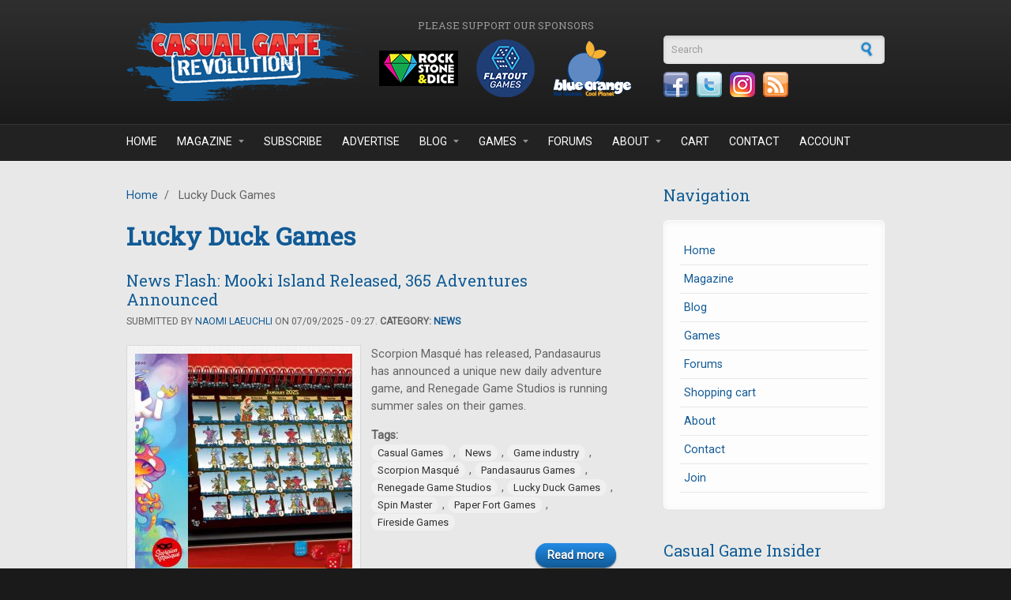

--- FILE ---
content_type: text/html; charset=utf-8
request_url: https://casualgamerevolution.com/tags/lucky-duck-games
body_size: 8637
content:
<!DOCTYPE html PUBLIC "-//W3C//DTD XHTML+RDFa 1.0//EN"
  "http://www.w3.org/MarkUp/DTD/xhtml-rdfa-1.dtd">
<html xmlns="http://www.w3.org/1999/xhtml" xml:lang="en" version="XHTML+RDFa 1.0" dir="ltr"
  xmlns:fb="https://ogp.me/ns/fb#"
  xmlns:og="https://ogp.me/ns#">

<head profile="http://www.w3.org/1999/xhtml/vocab">
  <meta http-equiv="Content-Type" content="text/html; charset=utf-8" />
<meta http-equiv="x-dns-prefetch-control" content="on" />
<link rel="dns-prefetch" href="//casualgamerevolution.b-cdn.net" />
<!--[if IE 9]>
<link rel="prefetch" href="//casualgamerevolution.b-cdn.net" />
<![endif]-->
<link rel="shortcut icon" href="https://casualgamerevolution.b-cdn.net/sites/all/themes/corporateclean/favicon.ico" type="image/vnd.microsoft.icon" />
<meta name="generator" content="Drupal 7 (https://www.drupal.org)" />
<link rel="canonical" href="https://casualgamerevolution.com/tags/lucky-duck-games" />
<link rel="shortlink" href="https://casualgamerevolution.com/taxonomy/term/1251" />
<meta property="og:site_name" content="Casual Game Revolution" />
<meta property="og:type" content="article" />
<meta property="og:url" content="https://casualgamerevolution.com/tags/lucky-duck-games" />
<meta property="og:title" content="Lucky Duck Games" />
<meta name="twitter:card" content="summary" />
<meta name="twitter:url" content="https://casualgamerevolution.com/tags/lucky-duck-games" />
<meta name="twitter:title" content="Lucky Duck Games" />

<!-- Facebook Pixel Code -->
<script>
!function(f,b,e,v,n,t,s){if(f.fbq)return;n=f.fbq=function(){n.callMethod?
n.callMethod.apply(n,arguments):n.queue.push(arguments)};if(!f._fbq)f._fbq=n;
n.push=n;n.loaded=!0;n.version='2.0';n.queue=[];t=b.createElement(e);t.async=!0;
t.src=v;s=b.getElementsByTagName(e)[0];s.parentNode.insertBefore(t,s)}(window,
document,'script','//connect.facebook.net/en_US/fbevents.js');

fbq('init', '1090679201009766');
fbq('track', 'PageView');
</script>
<noscript><img height='1' width='1' style='display:none' src='https://www.facebook.com/tr?id=1090679201009766&ev=PageView&noscript=1' /></noscript>
<!-- End Facebook Pixel Code -->
    <title>Lucky Duck Games | Casual Game Revolution</title>
  <link rel="alternate" type="application/rss+xml" title="Casual Game Revolution RSS" href="http://casualgamerevolution.com/rss.xml" />
  <link href="https://fonts.googleapis.com/css?family=Roboto|Roboto+Slab" rel="stylesheet">
  <link type="text/css" rel="stylesheet" href="https://casualgamerevolution.b-cdn.net/sites/default/files/cdn/css/https/css_snAp4mP09PaWsfBvhp7MQtSZeVZUJmarhZ1SXpLut5I.css" media="all" />
<link type="text/css" rel="stylesheet" href="https://casualgamerevolution.b-cdn.net/sites/default/files/cdn/css/https/css_2q7veiw8DXkqWNO7ds831MW2FL-I-ZPCfz5TDjjUN3Q.css" media="all" />
<link type="text/css" rel="stylesheet" href="https://casualgamerevolution.b-cdn.net/sites/default/files/cdn/css/https/css_nNntoSOuVHdrenRXA5L1PoOU9BJeLYiylAFo4k_oBsg.css" media="all" />
<link type="text/css" rel="stylesheet" href="https://casualgamerevolution.b-cdn.net/sites/default/files/cdn/css/https/css_XxYHIsb5ThVCJtV7ZdbfJcW4QWZT6E2rJIWMDlPenm0.css" media="all" />
  <script type="text/javascript" src="https://casualgamerevolution.b-cdn.net/sites/default/files/js/js_YD9ro0PAqY25gGWrTki6TjRUG8TdokmmxjfqpNNfzVU.js"></script>
<script type="text/javascript" src="https://casualgamerevolution.b-cdn.net/sites/default/files/js/js_uW8I0m_XnhGil6Xw4D1_t-ELzO2MdE51btIdJVvccgI.js"></script>
<script type="text/javascript" src="https://casualgamerevolution.b-cdn.net/sites/default/files/js/js_O4Lm-mtIRmEipcfpBLhh-fu59c1EOD3hvIf5QmMXEp0.js"></script>
<script type="text/javascript" src="https://www.googletagmanager.com/gtag/js?id=UA-35522175-1"></script>
<script type="text/javascript">
<!--//--><![CDATA[//><!--
window.dataLayer = window.dataLayer || [];function gtag(){dataLayer.push(arguments)};gtag("js", new Date());gtag("set", "developer_id.dMDhkMT", true);gtag("config", "UA-35522175-1", {"groups":"default"});
//--><!]]>
</script>
<script type="text/javascript">
<!--//--><![CDATA[//><!--
jQuery.extend(Drupal.settings, {"basePath":"\/","pathPrefix":"","setHasJsCookie":0,"ajaxPageState":{"theme":"corporateclean","theme_token":"pLmcP1Kz3B90qvyl5QrJKpp-I_-v2atlfBWGNd8CP3Q","js":{"misc\/jquery.js":1,"misc\/jquery-extend-3.4.0.js":1,"misc\/jquery-html-prefilter-3.5.0-backport.js":1,"misc\/jquery.once.js":1,"misc\/drupal.js":1,"sites\/all\/modules\/entityreference\/js\/entityreference.js":1,"sites\/all\/modules\/simpleads\/simpleads.js":1,"sites\/all\/modules\/simpleads\/modules\/simpleads_campaigns\/simpleads_campaigns.js":1,"sites\/all\/modules\/ubercart\/uc_file\/uc_file.js":1,"sites\/all\/libraries\/colorbox\/jquery.colorbox-min.js":1,"sites\/all\/libraries\/DOMPurify\/purify.min.js":1,"sites\/all\/modules\/colorbox\/js\/colorbox.js":1,"sites\/all\/modules\/colorbox\/styles\/default\/colorbox_style.js":1,"sites\/all\/modules\/quote\/quote.js":1,"sites\/all\/modules\/google_analytics\/googleanalytics.js":1,"https:\/\/www.googletagmanager.com\/gtag\/js?id=UA-35522175-1":1,"0":1},"css":{"modules\/system\/system.base.css":1,"modules\/system\/system.menus.css":1,"modules\/system\/system.messages.css":1,"modules\/system\/system.theme.css":1,"modules\/comment\/comment.css":1,"modules\/field\/theme\/field.css":1,"sites\/all\/modules\/logintoboggan\/logintoboggan.css":1,"modules\/node\/node.css":1,"modules\/poll\/poll.css":1,"modules\/search\/search.css":1,"sites\/all\/modules\/simpleads\/simpleads.css":1,"sites\/all\/modules\/ubercart\/uc_file\/uc_file.css":1,"sites\/all\/modules\/ubercart\/uc_order\/uc_order.css":1,"sites\/all\/modules\/ubercart\/uc_product\/uc_product.css":1,"sites\/all\/modules\/ubercart\/uc_store\/uc_store.css":1,"modules\/user\/user.css":1,"modules\/forum\/forum.css":1,"sites\/all\/modules\/views\/css\/views.css":1,"sites\/all\/modules\/ckeditor\/ckeditor.css":1,"sites\/all\/modules\/colorbox\/styles\/default\/colorbox_style.css":1,"profiles\/acquia\/modules\/ctools\/css\/ctools.css":1,"sites\/all\/modules\/panels\/css\/panels.css":1,"sites\/all\/modules\/quote\/quote.css":1,"modules\/taxonomy\/taxonomy.css":1,"sites\/all\/modules\/ds\/layouts\/ds_2col_stacked_fluid\/ds_2col_stacked_fluid.css":1,"sites\/all\/modules\/widgets\/widgets.css":1,"sites\/all\/themes\/corporateclean\/style.css":1,"sites\/all\/themes\/corporateclean\/color\/colors.css":1}},"colorbox":{"opacity":"0.85","current":"{current} of {total}","previous":"\u00ab Prev","next":"Next \u00bb","close":"Close","maxWidth":"98%","maxHeight":"98%","fixed":true,"mobiledetect":true,"mobiledevicewidth":"480px","file_public_path":"\/sites\/default\/files","specificPagesDefaultValue":"admin*\nimagebrowser*\nimg_assist*\nimce*\nnode\/add\/*\nnode\/*\/edit\nprint\/*\nprintpdf\/*\nsystem\/ajax\nsystem\/ajax\/*"},"jcarousel":{"ajaxPath":"\/jcarousel\/ajax\/views"},"quote_nest":"2","simpleads":{"url":{"ckeditor":"\/simpleads\/dashboard\/ckeditor"},"modulepath":"sites\/all\/modules\/simpleads"},"googleanalytics":{"account":["UA-35522175-1"],"trackOutbound":1,"trackMailto":1,"trackDownload":1,"trackDownloadExtensions":"7z|aac|arc|arj|asf|asx|avi|bin|csv|doc(x|m)?|dot(x|m)?|exe|flv|gif|gz|gzip|hqx|jar|jpe?g|js|mp(2|3|4|e?g)|mov(ie)?|msi|msp|pdf|phps|png|ppt(x|m)?|pot(x|m)?|pps(x|m)?|ppam|sld(x|m)?|thmx|qtm?|ra(m|r)?|sea|sit|tar|tgz|torrent|txt|wav|wma|wmv|wpd|xls(x|m|b)?|xlt(x|m)|xlam|xml|z|zip","trackColorbox":1},"urlIsAjaxTrusted":{"\/tags\/lucky-duck-games":true}});
//--><!]]>
</script>
  <script type="text/javascript"> //<![CDATA[ 
var tlJsHost = ((window.location.protocol == "https:") ? "https://secure.comodo.com/" : "http://www.trustlogo.com/");
document.write(unescape("%3Cscript src='" + tlJsHost + "trustlogo/javascript/trustlogo.js' type='text/javascript'%3E%3C/script%3E"));
//]]>
</script>
</head>
<body class="html not-front not-logged-in one-sidebar sidebar-first page-taxonomy page-taxonomy-term page-taxonomy-term- page-taxonomy-term-1251" >
  <div id="skip-link">
    <a href="#main-content" class="element-invisible element-focusable">Skip to main content</a>
  </div>
    
<!-- Header. -->
<div id="header">

    <div id="header-inside">
    
        <div id="header-inside-left">
            
                        <a href="/" title="Home"><img src="https://casualgamerevolution.b-cdn.net/sites/default/files/cgr_logo.png" alt="Home" /></a>
                 
                        
        </div>
        
		<div id="header-inside-center">
		
						<div id="sponsor_area">
			  <div class="region region-sponsor-area">
    <div id="block-simpleads-ad-groups-284" class="block block-simpleads">

<h2>Please support our sponsors</h2>

<div class="content">
<div class="header">
  <div class="ad-link"></div>
</div>
<div class="adslist">
      <div class="simpleads-284">
    	    
<div id="ad_groups_284">
  <div class="simplead-container image-ad first">
        <a href="https://casualgamerevolution.com/simpleads/redirect/3749" target="_blank" rel="nofollow"><img src="https://casualgamerevolution.b-cdn.net/sites/default/files/field/image/sponsor_rock_stone_and_dice.png" width="100" height="75" alt="Rock, Stone &amp;amp; Dice Games" /></a>  </div><div class="simplead-container image-ad ">
        <a href="https://casualgamerevolution.com/simpleads/redirect/3750" target="_blank" rel="nofollow"><img src="https://casualgamerevolution.b-cdn.net/sites/default/files/field/image/sponsor_flatout_games.png" width="100" height="75" alt="Flatout Games" /></a>  </div><div class="simplead-container image-ad last">
        <a href="https://casualgamerevolution.com/simpleads/redirect/762" target="_blank" rel="nofollow"><img src="https://casualgamerevolution.b-cdn.net/sites/default/files/field/image/sponsor_blue_orange.png" width="100" height="75" alt="Blue Orange Games" /></a>  </div></div>  
  </div>

    
</div>
</div>
</div>  </div>
			</div>
					
		</div>
		
        <div id="header-inside-right">
		  <div class="region region-search-area">
    <div id="block-search-form" class="block block-search">


<div class="content">
<form action="/tags/lucky-duck-games" method="post" id="search-block-form" accept-charset="UTF-8"><div><div class="container-inline">
      <h2 class="element-invisible">Search form</h2>
    <div class="form-item form-type-textfield form-item-search-block-form">
 <input onblur="if (this.value == &#039;&#039;) {this.value = &#039;Search&#039;;}" onfocus="if (this.value == &#039;Search&#039;) {this.value = &#039;&#039;;}" type="text" id="edit-search-block-form--2" name="search_block_form" value="Search" size="15" maxlength="128" class="form-text" />
</div>
<div class="form-actions form-wrapper" id="edit-actions"><input type="image" id="edit-submit" name="submit" src="https://casualgamerevolution.b-cdn.net//sites/all/themes/corporateclean/images/search-button.png" class="form-submit" /></div><input type="hidden" name="form_build_id" value="form-EODNcbpXBCNhv5pcxH6chfU6m3xZm8Vld660Tpgnp2I" />
<input type="hidden" name="form_id" value="search_block_form" />
</div>
</div></form></div>
</div><div id="block-widgets-s-socialmedia-profile-default" class="block block-widgets">


<div class="content">
<div id="widgets-element-socialmedia_profile-default" class="widgets widgets-set widgets-set-horizontal widgets-style-horizontal"><div id="widgets-element-socialmedia_socialmedia-facebook-profile-button" class="widgets widgets-element widgets-element-horizontal widgets-style-horizontal"><a href="https://www.facebook.com/CasualGameRevolution" title="Visit CasualGameRevolution on Facebook" target="_blank"><img src="https://casualgamerevolution.b-cdn.net/sites/all/modules/socialmedia/icons/levelten/glossy/32x32/facebook.png" alt="Facebook icon"></a></div><div id="widgets-element-socialmedia_socialmedia-twitter-profile-button" class="widgets widgets-element widgets-element-horizontal widgets-style-horizontal"><a href="//twitter.com/CasualGameRev" title="Visit CasualGameRev on Twitter" target="_blank"><img src="https://casualgamerevolution.b-cdn.net/sites/all/modules/socialmedia/icons/levelten/glossy/32x32/twitter.png" alt="Twitter icon" ></a></div><div id="widgets-element-socialmedia_socialmedia-instagram-profile-button" class="widgets widgets-element widgets-element-horizontal widgets-style-horizontal"><a href="https://www.instagram.com/casualgamerevolution/" title="Visit  on Instagram" target="_blank"><img src="https://casualgamerevolution.b-cdn.net/sites/all/modules/socialmedia/icons/levelten/glossy/32x32/instagram.png" alt="Instagram icon" ></a></div><div id="widgets-element-socialmedia_socialmedia-rss-feed-button" class="widgets widgets-element widgets-element-horizontal widgets-style-horizontal"><a href="http://casualgamerevolution.com/rss.xml" title="Subscribe to Casual Game Revolution via RSS" target="_blank"><img src="https://casualgamerevolution.b-cdn.net/sites/all/modules/socialmedia/icons/levelten/glossy/32x32/rss.png" alt="RSS icon" ></a></div><div class="widgets-clear"></div></div></div>
</div>  </div>
    
        </div>
    
    </div><!-- EOF: #header-inside -->

</div><!-- EOF: #header -->

<!-- Header Menu. -->
<div id="header-menu">

<div id="header-menu-inside">
    <ul class="menu"><li class="first leaf"><a href="/">Home</a></li>
<li class="expanded"><a href="/magazine" title="">Magazine</a><ul class="menu"><li class="first leaf"><a href="/magazine" title="">Casual Game Insider</a></li>
<li class="leaf"><a href="/magazine/subscribe">Subscribe</a></li>
<li class="leaf"><a href="/magazine/latest-issue">Latest Issue</a></li>
<li class="leaf"><a href="/magazine/issues" title="">Back Issues</a></li>
<li class="leaf"><a href="/magazine/submissions">Article Submissions</a></li>
<li class="last leaf"><a href="/advertise" title="Learn about advertising and marketing opportunities">Advertising</a></li>
</ul></li>
<li class="leaf"><a href="/magazine/subscribe" title="Subscribe to Casual Game Insider magazine">Subscribe</a></li>
<li class="leaf"><a href="/advertise">Advertise</a></li>
<li class="expanded"><a href="/blog" title="">Blog</a><ul class="menu"><li class="first leaf"><a href="/blog/news" title="">News</a></li>
<li class="leaf"><a href="/blog/articles" title="">Articles</a></li>
<li class="leaf"><a href="/blog/reviews" title="">Reviews</a></li>
<li class="leaf"><a href="/blog/videos" title="">Videos</a></li>
<li class="last leaf"><a href="/blog/giveaways" title="">Giveaways</a></li>
</ul></li>
<li class="expanded"><a href="/games" title="">Games</a><ul class="menu"><li class="first leaf"><a href="/games" title="">Recommended Games</a></li>
<li class="leaf"><a href="/games/reviews" title="">Reviewed Games</a></li>
<li class="last leaf"><a href="/games/review-info">Game Review Info</a></li>
</ul></li>
<li class="leaf"><a href="/forums" title="">Forums</a></li>
<li class="expanded"><a href="/about/what-we-do" title="">About</a><ul class="menu"><li class="first leaf"><a href="/about/what-we-do">What We Do</a></li>
<li class="leaf"><a href="/about/who-we-are">Who we are</a></li>
<li class="leaf"><a href="/about/what-is-a-casual-game">What is a Casual Game?</a></li>
<li class="leaf"><a href="/press">Press</a></li>
<li class="leaf"><a href="/about/affiliate-program">Affiliate Program</a></li>
<li class="last leaf"><a href="/retailer">Retailer Network</a></li>
</ul></li>
<li class="leaf"><a href="/cart" title="Shopping cart">Cart</a></li>
<li class="leaf"><a href="/contact" title="">Contact</a></li>
<li class="last leaf"><a href="/user" title="">Account</a></li>
</ul></div><!-- EOF: #header-menu-inside -->

</div><!-- EOF: #header-menu -->


<!-- Banner. -->
<div id="banner">

	
</div><!-- EOF: #banner -->


<!-- Content. -->
<div id="content">

    <div id="content-inside" class="inside">
    
        <div id="main">
            
            <div class="breadcrumb"><a href="/">Home</a> <span class="breadcrumb-separator">/</span> Lucky Duck Games</div>            
                   
                 
                        
                        
			                        <h1>Lucky Duck Games</h1>
                                    
                        
              <div class="region region-content">
    <div id="block-system-main" class="block block-system">


<div class="content">
<div class="term-listing-heading"><div id="taxonomy-term-1251" class="taxonomy-term vocabulary-tags">

  
  <div class="content">
      </div>

</div>
</div><div  class="ds-2col-stacked-fluid node node-article node-promoted node-teaser view-mode-teaser clearfix">

  
  <div class="group-header">
    <div class="field field-name-title field-type-ds field-label-hidden"><div class="field-items"><div class="field-item even"><h2><a href="/blog/2025/07/news-flash-mooki-island-released-365-adventures-announced">News Flash: Mooki Island Released, 365 Adventures Announced</a></h2></div></div></div><div class="submitted">Submitted by <a href="https://casualgamerevolution.com/user/naomi-laeuchli" title="Visit Naomi Laeuchli's page">Naomi Laeuchli</a> on 07/09/2025 - 09:27. <strong>Category: <a href="https://casualgamerevolution.com/blog/news" title="See more posts from the News category">News</a></a></strong></div>  </div>

      <div class="group-left">
      <div class="article-teaser-image"><a href="/blog/2025/07/news-flash-mooki-island-released-365-adventures-announced"><img src="https://casualgamerevolution.b-cdn.net/sites/default/files/styles/medium_teaser/public/field/image/news_flash_444.jpg?itok=ocZFybAB" alt="News Flash" /></a></div>    </div>
  
      <div class="group-right">
      <div class="field field-name-body field-type-text-with-summary field-label-hidden"><div class="field-items"><div class="field-item even"><p>Scorpion Masqué has released, Pandasaurus has announced a unique new daily adventure game, and Renegade Game Studios is running summer sales on their games.</p>
</div></div></div><div class="field field-name-field-tags field-type-taxonomy-term-reference field-label-inline clearfix"><div class="field-label">Tags:&nbsp;</div><div class="field-items"><div class="field-item even"><a href="/tags/casual-games">Casual Games</a>, <a href="/tags/news">News</a>, <a href="/tags/game-industry">Game industry</a>, <a href="/tags/scorpion-masqu%C3%A9">Scorpion Masqué</a>, <a href="/tags/pandasaurus-games">Pandasaurus Games</a>, <a href="/tags/renegade-game-studios">Renegade Game Studios</a>, <a href="/tags/lucky-duck-games" class="active">Lucky Duck Games</a>, <a href="/tags/spin-master">Spin Master</a>, <a href="/tags/paper-fort-games">Paper Fort Games</a>, <a href="/tags/fireside-games">Fireside Games</a></div></div></div><div class="links"><ul><li><a href="/blog/2025/07/news-flash-mooki-island-released-365-adventures-announced" class="">Read more</a></li></ul></div>    </div>
  
  <div class="group-footer">
      </div>

</div>

<div  class="ds-2col-stacked-fluid node node-article node-promoted node-teaser view-mode-teaser clearfix">

  
  <div class="group-header">
    <div class="field field-name-title field-type-ds field-label-hidden"><div class="field-items"><div class="field-item even"><h2><a href="/blog/2024/07/casual-game-crowdfunding-adventures-and-mixtapes">Casual Game Crowdfunding: Adventures and Mixtapes</a></h2></div></div></div><div class="submitted">Submitted by <a href="https://casualgamerevolution.com/user/naomi-laeuchli" title="Visit Naomi Laeuchli's page">Naomi Laeuchli</a> on 07/17/2024 - 10:16. <strong>Category: <a href="https://casualgamerevolution.com/blog/news" title="See more posts from the News category">News</a></a></strong></div>  </div>

      <div class="group-left">
      <div class="article-teaser-image"><a href="/blog/2024/07/casual-game-crowdfunding-adventures-and-mixtapes"><img src="https://casualgamerevolution.b-cdn.net/sites/default/files/styles/medium_teaser/public/field/image/mixtape.jpg?itok=B7ISqZ_w" alt="Mixtape" /></a></div>    </div>
  
      <div class="group-right">
      <div class="field field-name-body field-type-text-with-summary field-label-hidden"><div class="field-items"><div class="field-item even"><p>This month on Kickstarter: prepare to sally forth on an adventure by collecting gear and improving your strengths...or perhaps you’d rather stay home and make the ultimate mix tape?</p>
</div></div></div><div class="field field-name-field-tags field-type-taxonomy-term-reference field-label-inline clearfix"><div class="field-label">Tags:&nbsp;</div><div class="field-items"><div class="field-item even"><a href="/tags/crowdfunding">Crowdfunding</a>, <a href="/tags/kickstarter">Kickstarter</a>, <a href="/tags/gamefound">Gamefound</a>, <a href="/tags/casual-games">Casual Games</a>, <a href="/tags/barn-made-games">Barn Made Games</a>, <a href="/tags/talon-strikes-studios">Talon Strikes Studios</a>, <a href="/tags/zerua-games">Zerua Games</a>, <a href="/tags/circle-j-games">Circle J Games</a>, <a href="/tags/fowers-games">Fowers Games</a>, <a href="/tags/lucky-duck-games" class="active">Lucky Duck Games</a></div></div></div><div class="links"><ul><li><a href="/blog/2024/07/casual-game-crowdfunding-adventures-and-mixtapes" class="">Read more</a></li></ul></div>    </div>
  
  <div class="group-footer">
      </div>

</div>

<div  class="ds-2col-stacked-fluid node node-article node-promoted node-teaser view-mode-teaser clearfix">

  
  <div class="group-header">
    <div class="field field-name-title field-type-ds field-label-hidden"><div class="field-items"><div class="field-item even"><h2><a href="/blog/2024/06/summer-2024-game-giveaway-wandering-towers-dice-manor-and-yummy-yummy-monster-tummy">Summer 2024 Game Giveaway! Wandering Towers, Dice Manor, and Yummy Yummy Monster Tummy</a></h2></div></div></div><div class="submitted">Submitted by <a href="https://casualgamerevolution.com/user/chris-james" title="Visit Chris James's page">Chris James</a> on 06/26/2024 - 10:28. <strong>Category: <a href="https://casualgamerevolution.com/blog/giveaways" title="See more posts from the Giveaways category">Giveaways</a></a></strong></div>  </div>

      <div class="group-left">
      <div class="article-teaser-image"><a href="/blog/2024/06/summer-2024-game-giveaway-wandering-towers-dice-manor-and-yummy-yummy-monster-tummy"><img src="https://casualgamerevolution.b-cdn.net/sites/default/files/styles/medium_teaser/public/field/image/giveaway_2024_summer.jpg?itok=HEuehV8Q" alt="Summer 2024 Giveaway" /></a></div>    </div>
  
      <div class="group-right">
      <div class="field field-name-body field-type-text-with-summary field-label-hidden"><div class="field-items"><div class="field-item even"><p>To celebrate our Summer 2024 issue of <em>Casual Game Insider</em> and our 13th Year Kickstarter campaign, we are giving away 3 fantastic games worth over $100! Enter now for a chance to win and add these awesome games to your collection.</p>
</div></div></div><div class="field field-name-field-tags field-type-taxonomy-term-reference field-label-inline clearfix"><div class="field-label">Tags:&nbsp;</div><div class="field-items"><div class="field-item even"><a href="/tags/giveaways">Giveaways</a>, <a href="/tags/capstone-games">Capstone Games</a>, <a href="/tags/arcane-wonders">Arcane Wonders</a>, <a href="/tags/lucky-duck-games" class="active">Lucky Duck Games</a></div></div></div><div class="links"><ul><li><a href="/blog/2024/06/summer-2024-game-giveaway-wandering-towers-dice-manor-and-yummy-yummy-monster-tummy" class="">Read more</a></li></ul></div>    </div>
  
  <div class="group-footer">
      </div>

</div>

<div  class="ds-2col-stacked-fluid node node-article node-promoted node-teaser view-mode-teaser clearfix">

  
  <div class="group-header">
    <div class="field field-name-title field-type-ds field-label-hidden"><div class="field-items"><div class="field-item even"><h2><a href="/blog/2024/06/news-flash-next-horrified-game-cooperative-talisman">News Flash: Next Horrified Game, Cooperative Talisman</a></h2></div></div></div><div class="submitted">Submitted by <a href="https://casualgamerevolution.com/user/naomi-laeuchli" title="Visit Naomi Laeuchli's page">Naomi Laeuchli</a> on 06/21/2024 - 11:41. <strong>Category: <a href="https://casualgamerevolution.com/blog/news" title="See more posts from the News category">News</a></a></strong></div>  </div>

      <div class="group-left">
      <div class="article-teaser-image"><a href="/blog/2024/06/news-flash-next-horrified-game-cooperative-talisman"><img src="https://casualgamerevolution.b-cdn.net/sites/default/files/styles/medium_teaser/public/field/image/433.jpg?itok=Xexs9wcE" alt="Horrified: World of Monsters" /></a></div>    </div>
  
      <div class="group-right">
      <div class="field field-name-body field-type-text-with-summary field-label-hidden"><div class="field-items"><div class="field-item even"><p>The next <em>Horrified </em>game has been announced, <em>Talisman</em> is getting its first cooperative expansion, and Unexpected Games has announced a cooperative <em>Mandalorian </em>game.</p>
</div></div></div><div class="field field-name-field-tags field-type-taxonomy-term-reference field-label-inline clearfix"><div class="field-label">Tags:&nbsp;</div><div class="field-items"><div class="field-item even"><a href="/tags/casual-games">Casual Games</a>, <a href="/tags/news">News</a>, <a href="/tags/game-industry">Game industry</a>, <a href="/tags/ravensburger">Ravensburger</a>, <a href="/tags/avalon-hill">Avalon Hill</a>, <a href="/tags/unexpected-games">Unexpected Games</a>, <a href="/tags/arcane-wonders">Arcane Wonders</a>, <a href="/tags/renegade-game-studios">Renegade Game Studios</a>, <a href="/tags/lucky-duck-games" class="active">Lucky Duck Games</a></div></div></div><div class="links"><ul><li><a href="/blog/2024/06/news-flash-next-horrified-game-cooperative-talisman" class="">Read more</a></li></ul></div>    </div>
  
  <div class="group-footer">
      </div>

</div>

<div  class="ds-2col-stacked-fluid node node-article node-promoted node-teaser view-mode-teaser clearfix">

  
  <div class="group-header">
    <div class="field field-name-title field-type-ds field-label-hidden"><div class="field-items"><div class="field-item even"><h2><a href="/blog/2024/04/news-flash-new-trivia-game-announced-courtisans-pre-order">News Flash: New Trivia Game Announced, Courtisans Pre-Order</a></h2></div></div></div><div class="submitted">Submitted by <a href="https://casualgamerevolution.com/user/naomi-laeuchli" title="Visit Naomi Laeuchli's page">Naomi Laeuchli</a> on 04/26/2024 - 09:55. <strong>Category: <a href="https://casualgamerevolution.com/blog/news" title="See more posts from the News category">News</a></a></strong></div>  </div>

      <div class="group-left">
      <div class="article-teaser-image"><a href="/blog/2024/04/news-flash-new-trivia-game-announced-courtisans-pre-order"><img src="https://casualgamerevolution.b-cdn.net/sites/default/files/styles/medium_teaser/public/field/image/news_flash_428.jpg?itok=nf4U5qYu" alt="News Flash" /></a></div>    </div>
  
      <div class="group-right">
      <div class="field field-name-body field-type-text-with-summary field-label-hidden"><div class="field-items"><div class="field-item even"><p>Cryptozoic Entertainment has announced a trivia game, Pandasaurus has a new game for pre-order, and Gigamic has announced a new racing game for kids.</p>
</div></div></div><div class="field field-name-field-tags field-type-taxonomy-term-reference field-label-inline clearfix"><div class="field-label">Tags:&nbsp;</div><div class="field-items"><div class="field-item even"><a href="/tags/casual-games">Casual Games</a>, <a href="/tags/news">News</a>, <a href="/tags/game-industry">Game industry</a>, <a href="/tags/cryptozoic-entertainment">Cryptozoic Entertainment</a>, <a href="/tags/pandasaurus-games">Pandasaurus Games</a>, <a href="/tags/lucky-duck-games" class="active">Lucky Duck Games</a>, <a href="/tags/hasbro">Hasbro</a>, <a href="/tags/renegade-game-studios">Renegade Game Studios</a>, <a href="/tags/gigamic">Gigamic</a></div></div></div><div class="links"><ul><li><a href="/blog/2024/04/news-flash-new-trivia-game-announced-courtisans-pre-order" class="">Read more</a></li></ul></div>    </div>
  
  <div class="group-footer">
      </div>

</div>

<div  class="ds-2col-stacked-fluid node node-article node-promoted node-teaser view-mode-teaser clearfix">

  
  <div class="group-header">
    <div class="field field-name-title field-type-ds field-label-hidden"><div class="field-items"><div class="field-item even"><h2><a href="/blog/2023/11/news-flash-run-released-nestlings-announced">News Flash: Run Released, Nestlings Announced</a></h2></div></div></div><div class="submitted">Submitted by <a href="https://casualgamerevolution.com/user/naomi-laeuchli" title="Visit Naomi Laeuchli's page">Naomi Laeuchli</a> on 11/17/2023 - 10:52. <strong>Category: <a href="https://casualgamerevolution.com/blog/news" title="See more posts from the News category">News</a></a></strong></div>  </div>

      <div class="group-left">
      <div class="article-teaser-image"><a href="/blog/2023/11/news-flash-run-released-nestlings-announced"><img src="https://casualgamerevolution.b-cdn.net/sites/default/files/styles/medium_teaser/public/field/image/407.jpg?itok=VStU4PJO" alt="Run" /></a></div>    </div>
  
      <div class="group-right">
      <div class="field field-name-body field-type-text-with-summary field-label-hidden"><div class="field-items"><div class="field-item even"><p>Fowers Games has announced a new two-player game, Lucky Duck Games has announced a new bird-themed game, and The Op has released a new cooperative game.</p>
</div></div></div><div class="field field-name-field-tags field-type-taxonomy-term-reference field-label-inline clearfix"><div class="field-label">Tags:&nbsp;</div><div class="field-items"><div class="field-item even"><a href="/tags/casual-games">Casual Games</a>, <a href="/tags/news">News</a>, <a href="/tags/game-industry">Game industry</a>, <a href="/tags/fowers-games">Fowers Games</a>, <a href="/tags/lucky-duck-games" class="active">Lucky Duck Games</a>, <a href="/tags/tangerine-games">Tangerine Games</a>, <a href="/tags/the-op">The Op</a>, <a href="/tags/pandasaurus-games">Pandasaurus Games</a>, <a href="/tags/bombyx">Bombyx</a>, <a href="/tags/asmodee">Asmodee</a></div></div></div><div class="links"><ul><li><a href="/blog/2023/11/news-flash-run-released-nestlings-announced" class="">Read more</a></li></ul></div>    </div>
  
  <div class="group-footer">
      </div>

</div>

<div  class="ds-2col-stacked-fluid node node-article node-promoted node-teaser view-mode-teaser clearfix">

  
  <div class="group-header">
    <div class="field field-name-title field-type-ds field-label-hidden"><div class="field-items"><div class="field-item even"><h2><a href="/blog/2023/10/preview-craft-culinary-delights-for-furry-critics-in-critter-kitchen">Preview: Craft Culinary Delights for Furry Critics in Critter Kitchen</a></h2></div></div></div><div class="submitted">Submitted by <a href="https://casualgamerevolution.com/user/justin-spicer" title="Visit Justin Spicer's page">Justin Spicer</a> on 10/24/2023 - 08:48. <strong>Category: <a href="https://casualgamerevolution.com/blog/reviews" title="See more posts from the Reviews category">Reviews</a></a></strong></div>  </div>

      <div class="group-left">
      <div class="article-teaser-image"><a href="/blog/2023/10/preview-craft-culinary-delights-for-furry-critics-in-critter-kitchen"><img src="https://casualgamerevolution.b-cdn.net/sites/default/files/styles/medium_teaser/public/field/image/critter_kitchen.jpg?itok=lHT2Id01" alt="Critter Kitchen" /></a></div>    </div>
  
      <div class="group-right">
      <div class="field field-name-body field-type-text-with-summary field-label-hidden"><div class="field-items"><div class="field-item even"><p>Take on the role of three chefs gathering ingredients to meet the challenges of a hungry Bistro Bay and the picky critic waiting to crash the party in this 1-5 player game.</p>
</div></div></div><div class="field field-name-field-tags field-type-taxonomy-term-reference field-label-inline clearfix"><div class="field-label">Tags:&nbsp;</div><div class="field-items"><div class="field-item even"><a href="/tags/cardboard-alchemy">Cardboard Alchemy</a>, <a href="/tags/lucky-duck-games" class="active">Lucky Duck Games</a>, <a href="/tags/kickstarter">Kickstarter</a>, <a href="/tags/crowdfunding">Crowdfunding</a></div></div></div><div class="links"><ul><li><a href="/blog/2023/10/preview-craft-culinary-delights-for-furry-critics-in-critter-kitchen" class="">Read more</a></li></ul></div>    </div>
  
  <div class="group-footer">
      </div>

</div>

<div  class="ds-2col-stacked-fluid node node-article node-promoted node-teaser view-mode-teaser clearfix">

  
  <div class="group-header">
    <div class="field field-name-title field-type-ds field-label-hidden"><div class="field-items"><div class="field-item even"><h2><a href="/blog/2023/09/news-flash-express-route-released-letter-jam-online">News Flash: Express Route Released, Letter Jam Online</a></h2></div></div></div><div class="submitted">Submitted by <a href="https://casualgamerevolution.com/user/naomi-laeuchli" title="Visit Naomi Laeuchli's page">Naomi Laeuchli</a> on 09/08/2023 - 11:02. <strong>Category: <a href="https://casualgamerevolution.com/blog/news" title="See more posts from the News category">News</a></a></strong></div>  </div>

      <div class="group-left">
      <div class="article-teaser-image"><a href="/blog/2023/09/news-flash-express-route-released-letter-jam-online"><img src="https://casualgamerevolution.b-cdn.net/sites/default/files/styles/medium_teaser/public/field/image/401.png?itok=gOLnLxU1" alt="Express Route" /></a></div>    </div>
  
      <div class="group-right">
      <div class="field field-name-body field-type-text-with-summary field-label-hidden"><div class="field-items"><div class="field-item even"><p>The Op has released a new cooperative board game, Czech Games Edition has made an online adaptation of one of their games, and Lucky Duck Games has a new game available for pre-order.</p>
</div></div></div><div class="field field-name-field-tags field-type-taxonomy-term-reference field-label-inline clearfix"><div class="field-label">Tags:&nbsp;</div><div class="field-items"><div class="field-item even"><a href="/tags/casual-games">Casual Games</a>, <a href="/tags/news">News</a>, <a href="/tags/game-industry">Game industry</a>, <a href="/tags/the-op">The Op</a>, <a href="/tags/czech-games-edition">Czech Games Edition</a>, <a href="/tags/lucky-duck-games" class="active">Lucky Duck Games</a>, <a href="/tags/pandasaurus-games">Pandasaurus Games</a>, <a href="/tags/stonemaier-games">Stonemaier Games</a>, <a href="/tags/mixlore">Mixlore</a></div></div></div><div class="links"><ul><li><a href="/blog/2023/09/news-flash-express-route-released-letter-jam-online" class="">Read more</a></li></ul></div>    </div>
  
  <div class="group-footer">
      </div>

</div>

<div  class="ds-2col-stacked-fluid node node-article node-promoted node-teaser view-mode-teaser clearfix">

  
  <div class="group-header">
    <div class="field field-name-title field-type-ds field-label-hidden"><div class="field-items"><div class="field-item even"><h2><a href="/blog/2023/09/build-and-explore-an-ocean-of-small-islands">Build and Explore an Ocean of Small Islands</a></h2></div></div></div><div class="submitted">Submitted by <a href="https://casualgamerevolution.com/user/naomi-laeuchli" title="Visit Naomi Laeuchli's page">Naomi Laeuchli</a> on 09/07/2023 - 09:53. <strong>Category: <a href="https://casualgamerevolution.com/blog/reviews" title="See more posts from the Reviews category">Reviews</a></a></strong></div>  </div>

      <div class="group-left">
      <div class="article-teaser-image"><a href="/blog/2023/09/build-and-explore-an-ocean-of-small-islands"><img src="https://casualgamerevolution.b-cdn.net/sites/default/files/styles/medium_teaser/public/field/image/Small%20Islands.png?itok=qp8BbBzJ" alt="Small Islands" /></a></div>    </div>
  
      <div class="group-right">
      <div class="field field-name-body field-type-text-with-summary field-label-hidden"><div class="field-items"><div class="field-item even"><p>Lay down tiles and explore islands of resources and temples, as your clan spreads out in this tile-laying game with ever-changing scoring goals.</p>
</div></div></div><div class="field field-name-field-tags field-type-taxonomy-term-reference field-label-inline clearfix"><div class="field-label">Tags:&nbsp;</div><div class="field-items"><div class="field-item even"><a href="/tags/casual-games">Casual Games</a>, <a href="/tags/board-games">Board Games</a>, <a href="/tags/lucky-duck-games" class="active">Lucky Duck Games</a>, <a href="/tags/mushroom-games">MushrooM Games</a></div></div></div><div class="links"><ul><li><a href="/blog/2023/09/build-and-explore-an-ocean-of-small-islands" class="">Read more</a></li></ul></div>    </div>
  
  <div class="group-footer">
      </div>

</div>

<div  class="ds-2col-stacked-fluid node node-article node-promoted node-teaser view-mode-teaser clearfix">

  
  <div class="group-header">
    <div class="field field-name-title field-type-ds field-label-hidden"><div class="field-items"><div class="field-item even"><h2><a href="/blog/2023/07/build-your-engine-and-gather-resources-to-call-forth-the-mighty-cosmoctopus">Build Your Engine and Gather Resources to Call Forth the Mighty Cosmoctopus</a></h2></div></div></div><div class="submitted">Submitted by <a href="https://casualgamerevolution.com/user/naomi-laeuchli" title="Visit Naomi Laeuchli's page">Naomi Laeuchli</a> on 07/21/2023 - 13:25. <strong>Category: <a href="https://casualgamerevolution.com/blog/reviews" title="See more posts from the Reviews category">Reviews</a></a></strong></div>  </div>

      <div class="group-left">
      <div class="article-teaser-image"><a href="/blog/2023/07/build-your-engine-and-gather-resources-to-call-forth-the-mighty-cosmoctopus"><img src="https://casualgamerevolution.b-cdn.net/sites/default/files/styles/medium_teaser/public/field/image/Cosmoctopus.png?itok=4nWh5CsX" alt="Cosmoctopus" /></a></div>    </div>
  
      <div class="group-right">
      <div class="field field-name-body field-type-text-with-summary field-label-hidden"><div class="field-items"><div class="field-item even"><p>Summon the mighty Cosmoctopus from the inky realms and compete to be the first to call him forth with hallucinations, forbidden knowledge, and ancient relics.</p>
</div></div></div><div class="field field-name-field-tags field-type-taxonomy-term-reference field-label-inline clearfix"><div class="field-label">Tags:&nbsp;</div><div class="field-items"><div class="field-item even"><a href="/tags/casual-games">Casual Games</a>, <a href="/tags/lucky-duck-games" class="active">Lucky Duck Games</a>, <a href="/tags/board-games">Board Games</a></div></div></div><div class="links"><ul><li><a href="/blog/2023/07/build-your-engine-and-gather-resources-to-call-forth-the-mighty-cosmoctopus" class="">Read more</a></li></ul></div>    </div>
  
  <div class="group-footer">
      </div>

</div>

<h2 class="element-invisible">Pages</h2><div class="item-list"><ul class="pager"><li class="pager-current first">1</li>
<li class="pager-item"><a title="Go to page 2" href="/tags/lucky-duck-games?page=1">2</a></li>
<li class="pager-item"><a title="Go to page 3" href="/tags/lucky-duck-games?page=2">3</a></li>
<li class="pager-item"><a title="Go to page 4" href="/tags/lucky-duck-games?page=3">4</a></li>
<li class="pager-item"><a title="Go to page 5" href="/tags/lucky-duck-games?page=4">5</a></li>
<li class="pager-next"><a title="Go to next page" href="/tags/lucky-duck-games?page=1">next ›</a></li>
<li class="pager-last last"><a title="Go to last page" href="/tags/lucky-duck-games?page=4">last »</a></li>
</ul></div></div>
</div>  </div>
            
                        
        </div><!-- EOF: #main -->
        
        <div id="sidebar">
             
              <div class="region region-sidebar-first">
    <div id="block-system-navigation" class="block block-system block-menu">

<h2>Navigation</h2>

<div class="content">
<ul class="menu"><li class="first leaf"><a href="/" title="Home page">Home</a></li>
<li class="collapsed"><a href="/magazine" title="Casual Game Insider magazine">Magazine</a></li>
<li class="collapsed"><a href="/blog" title="Blog posts by our editors">Blog</a></li>
<li class="leaf"><a href="/games" title="">Games</a></li>
<li class="collapsed"><a href="/forums">Forums</a></li>
<li class="leaf"><a href="/cart" title="View/modify the contents of your shopping cart or proceed to checkout.">Shopping cart</a></li>
<li class="collapsed"><a href="/about/what-we-do" title="About Casual Game Revolution">About</a></li>
<li class="leaf"><a href="/contact">Contact</a></li>
<li class="last leaf"><a href="/user/register" title="Join the Casual Game Revolution">Join</a></li>
</ul></div>
</div><div id="block-views-latest-magazine-issue-block" class="block block-views">

<h2>Casual Game Insider</h2>

<div class="content">
<div class="view view-latest-magazine-issue view-id-latest_magazine_issue view-display-id-block view-dom-id-99f601942ddaad54740390ed3f09a2da">
        
  
  
      <div class="view-content">
        <div class="views-row views-row-1 views-row-odd views-row-first views-row-last">
    <div  class="ds-1col node node-magazine-issue node-promoted view-mode-block clearfix">

  
  <div class="field field-name-uc-product-image field-type-image field-label-hidden"><div class="field-items"><div class="field-item even"><a href="/magazine/issues/cgi54-wispwood-the-game-makers-spiel-2025-and-big-box-games"><img src="https://casualgamerevolution.b-cdn.net/sites/default/files/styles/magazine_block/public/cgi_issue54_flat.jpg?itok=C33RbFSU" width="235" height="304" alt="" /></a></div></div></div><div class="field field-name-title field-type-ds field-label-hidden"><div class="field-items"><div class="field-item even"><p>CGI#54: Wispwood, The Game Makers, SPIEL 2025, and Big Box Games</p></div></div></div><div class="field field-name-simple-preview-links field-type-ds field-label-hidden"><div class="field-items"><div class="field-item even"><div class="center">
<a href="https://casualgamerevolution.com/magazine/issues/cgi54-wispwood-the-game-makers-spiel-2025-and-big-box-games" title="Purchase this issue" class="more">Purchase</a>
<a href="/magazine/subscribe" title="Subscribe to Casual Game Insider" class="more">Subscribe</a>
</div></div></div></div></div>

  </div>
    </div>
  
  
  
  
  
  
</div></div>
</div>  </div>

        </div><!-- EOF: #sidebar -->

    </div><!-- EOF: #content-inside -->

</div><!-- EOF: #content -->

<!-- Footer -->    
<div id="footer">

    <div id="footer-inside">
    
        <div class="footer-area first">
                </div><!-- EOF: .footer-area -->
        
        <div class="footer-area second">
                </div><!-- EOF: .footer-area -->
        
        <div class="footer-area third">
                </div><!-- EOF: .footer-area -->
       
    </div><!-- EOF: #footer-inside -->

</div><!-- EOF: #footer -->

<!-- Footer -->    
<div id="footer-bottom">

    <div id="footer-bottom-inside">
    
    	<div id="footer-bottom-left">
        
            <ul class="secondary-menu links clearfix"><li class="menu-1225 first"><a href="/user/register" title="Sign up for an account">Join</a></li>
<li class="menu-1224 last"><a href="/user/login" title="Log into your account">Log in</a></li>
</ul>            
              <div class="region region-footer">
    <div id="block-widgets-s-copyright-widget" class="block block-widgets">


<div class="content">
Copyright &copy; 2026 Casual Game Revolution</div>
</div>  </div>
            
        </div>
        
        <div id="footer-bottom-right">
        
        	  <div class="region region-footer-bottom-right">
    <div id="block-menu-menu-legal" class="block block-menu">


<div class="content">
<ul class="menu"><li class="first leaf"><a href="/terms" title="Terms and conditions for using this website.">Terms</a></li>
<li class="last leaf"><a href="/privacy" title="Our privacy policy">Privacy</a></li>
</ul></div>
</div>  </div>
        
        </div><!-- EOF: #footer-bottom-right -->
       
    </div><!-- EOF: #footer-bottom-inside -->

</div><!-- EOF: #footer -->  </body>
</html>
